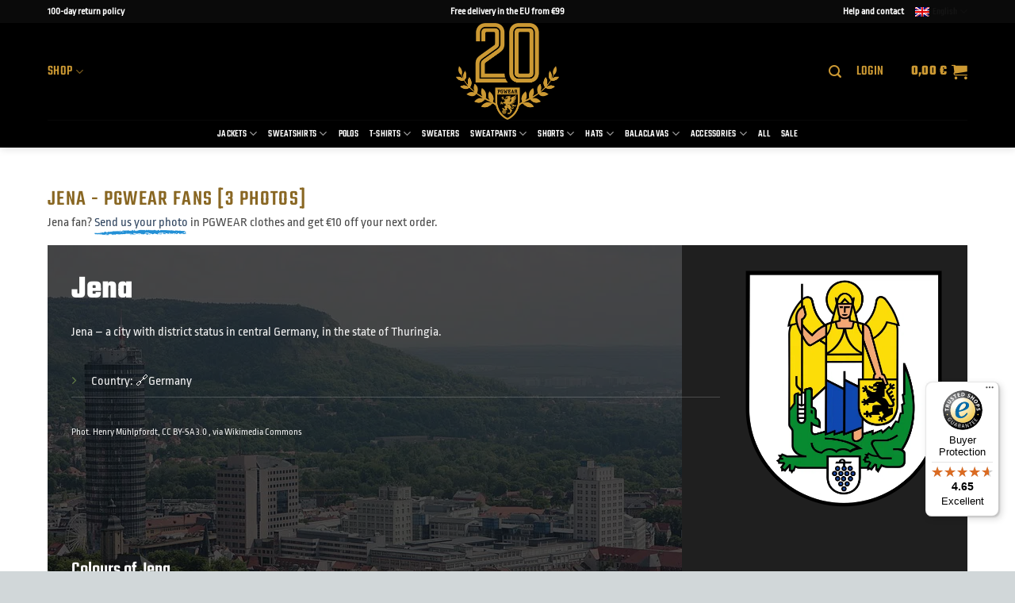

--- FILE ---
content_type: text/javascript
request_url: https://widgets.trustedshops.com/js/XD5071E7BBE322EFE51354822F08C617F.js?ver=2.0.4
body_size: 1324
content:
((e,t)=>{const a={shopInfo:{tsId:"XD5071E7BBE322EFE51354822F08C617F",name:"PGWEAR",url:"https://pgwear.net/en/",language:"en",targetMarket:"EUO",ratingVariant:"WIDGET",eTrustedIds:{accountId:"acc-ed72876d-99cf-4536-a916-f3844160b612",channelId:"chl-cd4a9f56-6553-443d-aacb-1e6d73c5e13a"},buyerProtection:{certificateType:"CLASSIC",certificateState:"PRODUCTION",mainProtectionCurrency:"EUR",classicProtectionAmount:2500,maxProtectionDuration:30,firstCertified:"2024-04-25 08:19:48"},reviewSystem:{rating:{averageRating:4.65,averageRatingCount:174,overallRatingCount:296,distribution:{oneStar:6,twoStars:3,threeStars:6,fourStars:16,fiveStars:143}},reviews:[{average:5,buyerStatement:"Semper Fidelis, Spartak Varna🍻",rawChangeDate:"2026-01-27T22:09:28.000Z",changeDate:"27/01/2026",transactionDate:"20/01/2026"},{average:5,buyerStatement:"Altijd perfect in orde",rawChangeDate:"2026-01-27T10:12:36.000Z",changeDate:"27/01/2026",transactionDate:"15/01/2026"},{average:5,buyerStatement:"Good quality, fast delivery",rawChangeDate:"2026-01-26T10:58:00.000Z",changeDate:"26/01/2026",transactionDate:"14/01/2026"}]},features:["GUARANTEE_RECOG_CLASSIC_INTEGRATION","PRODUCT_REVIEWS","MARS_REVIEWS","MARS_EVENTS","DISABLE_REVIEWREQUEST_SENDING","MARS_QUESTIONNAIRE","MARS_PUBLIC_QUESTIONNAIRE","REVIEWS_AUTO_COLLECTION"],consentManagementType:"OFF",urls:{profileUrl:"https://www.trstd.com/en-eu/reviews/pgwear-net-en",profileUrlLegalSection:"https://www.trstd.com/en-eu/reviews/pgwear-net-en#legal-info",reviewLegalUrl:"https://help.etrusted.com/hc/en-gb/articles/23970864566162"},contractStartDate:"2024-04-22 00:00:00",shopkeeper:{name:"PGwear Piotr Nierodzik",street:"ul. Rzemieślnicza 30/46",country:"PL",city:"Białystok",zip:"15-773"},displayVariant:"full",variant:"full",twoLetterCountryCode:"GB"},"process.env":{STAGE:"prod"},externalConfig:{trustbadgeScriptUrl:"https://widgets.trustedshops.com/assets/trustbadge.js",cdnDomain:"widgets.trustedshops.com"},elementIdSuffix:"-98e3dadd90eb493088abdc5597a70810",buildTimestamp:"2026-01-30T05:55:33.639Z",buildStage:"prod"},r=a=>{const{trustbadgeScriptUrl:r}=a.externalConfig;let n=t.querySelector(`script[src="${r}"]`);n&&t.body.removeChild(n),n=t.createElement("script"),n.src=r,n.charset="utf-8",n.setAttribute("data-type","trustbadge-business-logic"),n.onerror=()=>{throw new Error(`The Trustbadge script could not be loaded from ${r}. Have you maybe selected an invalid TSID?`)},n.onload=()=>{e.trustbadge?.load(a)},t.body.appendChild(n)};"complete"===t.readyState?r(a):e.addEventListener("load",()=>{r(a)})})(window,document);

--- FILE ---
content_type: application/x-javascript
request_url: https://pgwear.net/wp-content/plugins/pixel-manager-pro-for-woocommerce/js/public/pro/pixel-microsoft.7215a8f2.chunk.min.js
body_size: 1579
content:
/*! Copyright 2025 SweetCode. All rights reserved. */
(self.webpackChunkPixel_Manager_for_WooCommerce=self.webpackChunkPixel_Manager_for_WooCommerce||[]).push([[738],{666(){!function(e){e.load_bing_pixel=()=>{try{window.uetq=window.uetq||[],e=window,r=document,n="script",e[o="uetq"]=e[o]||[],i=function(){var t={ti:pmwDataLayer.pixels.bing.uet_tag_id};t.q=e[o],e[o]=new UET(t),e[o].push("pageLoad")},(s=r.createElement(n)).src="//bat.bing.com/bat.js",s.async=1,s.onload=s.onreadystatechange=function(){var e=this.readyState;e&&"loaded"!==e&&"complete"!==e||(i(),s.onload=s.onreadystatechange=null)},(d=r.getElementsByTagName(n)[0]).parentNode.insertBefore(s,d),t(),a(),pmwDataLayer.pixels.bing.loaded=!0}catch(e){console.error(e)}var e,r,n,o,i,s,d};const t=()=>{if(!pmwDataLayer?.pixels?.bing?.consent_mode?.is_active)return;const t={ad_storage:e.consent.categories.get().marketing?"granted":"denied"};e.consent.categories.get().marketing||e.setCookie("_uetmsdns"),window.uetq.push("consent","default",t),e.console.log("Microsoft Ads Consent Mode settings:",t)};e.canLoadBingPixel=()=>pmwDataLayer?.pixels?.bing?.consent_mode?.is_active?(e.console.log("Microsoft Ads Consent Mode is active. Loading the Microsoft Ads pixel."),!0):!!e.consent.canPixelBeFired("marketing","Microsoft Ads");const a=()=>{if(!pmwDataLayer?.order)return;if(!pmwDataLayer?.pixels?.bing?.enhanced_conversions)return;if(!pmwDataLayer?.user?.email?.sha256&&!pmwDataLayer?.user?.phone?.sha256?.e164)return;let e={};pmwDataLayer?.user?.email?.sha256&&(e.em=pmwDataLayer.user.email.sha256),pmwDataLayer?.user?.phone?.sha256?.e164&&(e.ph=pmwDataLayer.user.phone.sha256.e164),window.uetq.push("set",{pid:e})};e.bing_purchase_ecomm_prodids=()=>{let e=[];return Object.values(pmwDataLayer.order.items).forEach(t=>{pmwDataLayer?.shop?.variations_output&&0!==t.variation_id?e.push(String(pmwDataLayer.products[t.variation_id].dyn_r_ids[pmwDataLayer.pixels.bing.dynamic_remarketing.id_type])):e.push(String(pmwDataLayer.products[t.id].dyn_r_ids[pmwDataLayer.pixels.bing.dynamic_remarketing.id_type]))}),e},e.bingPurchaseItems=()=>{let t=[];return Object.values(pmwDataLayer.order.items).forEach(a=>{let r,n={quantity:a.quantity,price:a.price};r=pmwDataLayer?.shop?.variations_output&&0!==a.variation_id?a.variation_id:a.id,n.id=e.getProductIdForSpecificPixel(pmwDataLayer.products[r],"bing"),t.push(n)}),t},e.getBingDataLayerProducts=()=>{let e=[];return Object.values(pmwDataLayer.products).forEach(t=>{e.push(String(t.dyn_r_ids[pmwDataLayer.pixels.bing.dynamic_remarketing.id_type]))}),e},e.canFireUetq=()=>!!pmwDataLayer?.pixels?.bing?.loaded&&!!e.consent.categories.get().marketing,e.canNotFireUetq=()=>!e.canFireUetq()}(window.pmw=window.pmw||{},jQuery)},7618(){!function(e){e.registerAdapter("bing",new class{adapt(e,t,a){if(!pmwDataLayer?.pixels?.bing?.loaded)return null;const r={add_to_cart:()=>this.adaptAddToCart(e),view_item:()=>this.adaptViewItem(e),view_category:()=>this.adaptViewCategory(e),search:()=>this.adaptSearch(e),purchase:()=>this.adaptPurchase(e),everywhere_else:()=>this.adaptEverywheereElse(e)};return r[t]?r[t]():null}adaptAddToCart(e){if(!e?.product)return null;const t=e.product;return{event_name:"add_to_cart",event_data:{ecomm_pagetype:"cart",ecomm_prodid:t.dyn_r_ids?.[pmwDataLayer.pixels.bing.dynamic_remarketing.id_type]}}}adaptViewItem(e){const t={event_name:"",event_data:{}};return e?.product&&(t.event_data.ecomm_pagetype="product",t.event_data.ecomm_prodid=e.product.dyn_r_ids?.[pmwDataLayer.pixels.bing.dynamic_remarketing.id_type]),t}adaptViewCategory(t){const a={event_name:"",event_data:{ecomm_pagetype:"category"}};return Object.keys(pmwDataLayer?.products||{}).length&&(a.event_data.ecomm_prodid=e.getBingDataLayerProducts()),a}adaptSearch(t){const a={event_name:"",event_data:{ecomm_query:e.getSearchTermFromUrl(),ecomm_pagetype:"searchresults"}};return Object.keys(pmwDataLayer?.products||{}).length&&(a.event_data.ecomm_prodid=e.getBingDataLayerProducts()),a}adaptPurchase(t){return{event_name:"purchase",event_data:{ecomm_pagetype:"purchase",ecomm_prodid:e.bing_purchase_ecomm_prodids(),revenue_value:pmwDataLayer.order.value.marketing,currency:pmwDataLayer.order.currency,items:e.bingPurchaseItems()}}}adaptEverywheereElse(t){const a={event_name:"",event_data:{ecomm_pagetype:"front_page"===pmwDataLayer?.shop?.page_type?"home":"other"}};return Object.keys(pmwDataLayer?.products||{}).length&&(a.event_data.ecomm_prodid=e.getBingDataLayerProducts()),a}},{mode:"browser_only",supportsS2S:!1,supportsEventDeduplication:!1,isActive:()=>!!pmwDataLayer?.pixels?.bing?.uet_tag_id})}(window.pmw=window.pmw||{},jQuery)},8150(e,t,a){a(7618),pmw.canLoadPremiumFeatures()&&(a(666),a(9353))},9353(){jQuery(document).on("pmw:load-pixels",()=>{pmwDataLayer?.pixels?.bing?.uet_tag_id&&!pmwDataLayer?.pixels?.bing?.loaded&&pmw.canLoadBingPixel()&&pmw.load_bing_pixel()}),jQuery(document).on("pmw:pixel:add-to-cart",(e,t)=>{try{if(pmw.canNotFireUetq())return;if(!pmw.shouldFireBrowserPixel(t,"bing"))return;const e=t.pixels?.bing;if(!e)return;window.uetq.push("event",e.event_name,e.event_data),pmw.console.log("Microsoft Ads: add_to_cart event sent",e.event_data)}catch(e){console.error(e)}}),jQuery(document).on("pmw:pixel:view-item",(e,t)=>{try{if(pmw.canNotFireUetq())return;if(!pmw.shouldFireBrowserPixel(t,"bing"))return;const e=t.pixels?.bing;if(!e)return;window.uetq.push("event",e.event_name,e.event_data),pmw.console.log("Microsoft Ads: view_item event sent",e.event_data)}catch(e){console.error(e)}}),jQuery(document).on("pmw:pixel:view-category",(e,t)=>{try{if(pmw.canNotFireUetq())return;if(!pmw.shouldFireBrowserPixel(t,"bing"))return;const e=t.pixels?.bing;if(!e)return;window.uetq.push("event",e.event_name,e.event_data),pmw.console.log("Microsoft Ads: view_category event sent",e.event_data)}catch(e){console.error(e)}}),jQuery(document).on("pmw:pixel:search",(e,t)=>{try{if(pmw.canNotFireUetq())return;if(!pmw.shouldFireBrowserPixel(t,"bing"))return;const e=t.pixels?.bing;if(!e)return;window.uetq.push("event",e.event_name,e.event_data),pmw.console.log("Microsoft Ads: view_search_results event sent",e.event_data)}catch(e){console.error(e)}}),jQuery(document).on("pmw:pixel:everywhere-else",(e,t)=>{try{if(pmw.canNotFireUetq())return;if(!pmw.shouldFireBrowserPixel(t,"bing"))return;const e=t.pixels?.bing;if(!e)return;window.uetq.push("event",e.event_name,e.event_data),pmw.console.log("Microsoft Ads: generic event sent",e.event_data)}catch(e){console.error(e)}}),jQuery(document).on("pmw:pixel:purchase",(e,t)=>{try{if(pmw.canNotFireUetq())return;if(!pmw.shouldFireBrowserPixel(t,"bing"))return;const e=t.pixels?.bing;if(!e)return;window.uetq.push("event",e.event_name,e.event_data),pmw.console.log("Microsoft Ads: purchase event sent",e.event_data)}catch(e){console.error(e)}}),document.addEventListener("pmw:consent:update",({detail:e})=>{const t=e;try{if(!pmwDataLayer?.pixels?.bing?.loaded)return;let e={ad_storage:t.marketing?"granted":"denied"};pmw.consent.categories.get().marketing?pmw.deleteCookie("_uetmsdns"):pmw.setCookie("_uetmsdns"),window.uetq.push("consent","update",e),pmw.console.log("Microsoft Ads Consent Mode updated",e)}catch(e){console.error(e)}},!0)}}]);
//# sourceMappingURL=pixel-microsoft.7215a8f2.chunk.min.js.map